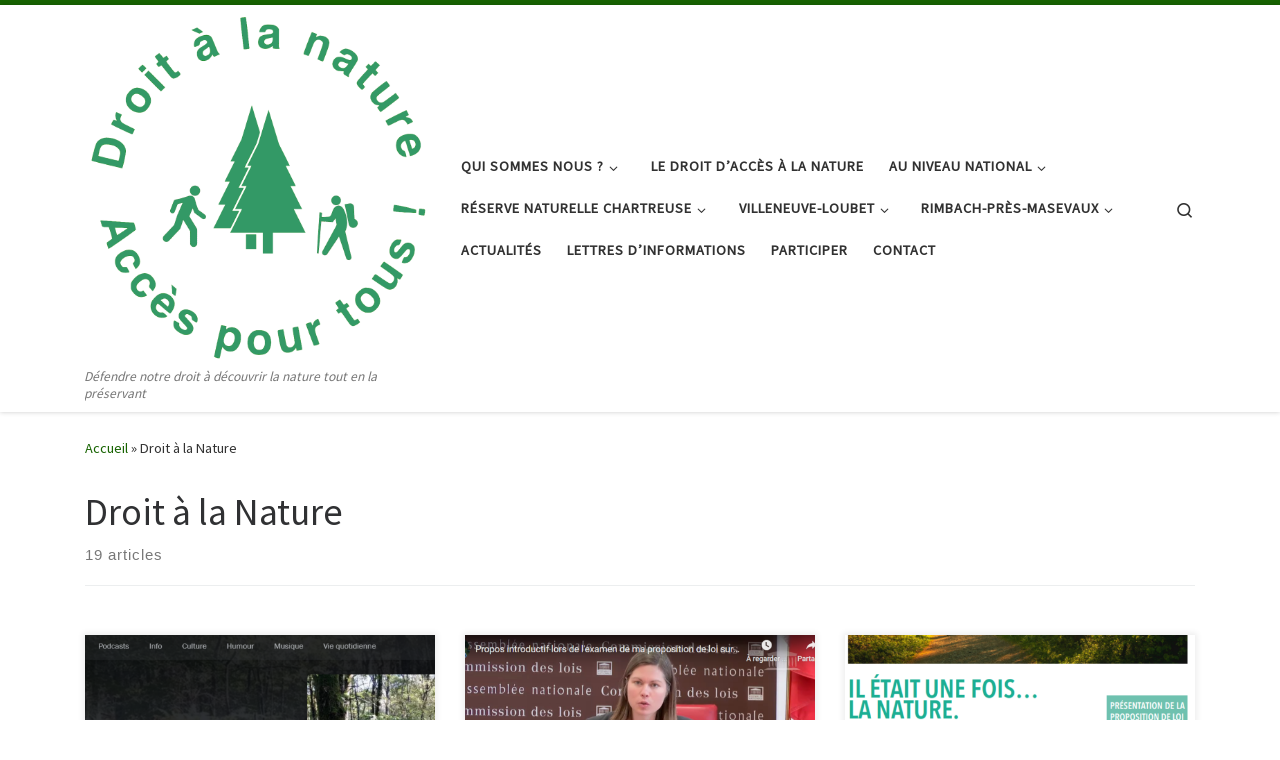

--- FILE ---
content_type: text/html; charset=UTF-8
request_url: https://droit-a-la-nature.org/tag/droit-a-la-nature/
body_size: 15217
content:
<!DOCTYPE html>
<!--[if IE 7]>
<html class="ie ie7" lang="fr-FR">
<![endif]-->
<!--[if IE 8]>
<html class="ie ie8" lang="fr-FR">
<![endif]-->
<!--[if !(IE 7) | !(IE 8)  ]><!-->
<html lang="fr-FR" class="no-js">
<!--<![endif]-->
  <head>
  <meta charset="UTF-8" />
  <meta http-equiv="X-UA-Compatible" content="IE=EDGE" />
  <meta name="viewport" content="width=device-width, initial-scale=1.0" />
  <link rel="profile"  href="https://gmpg.org/xfn/11" />
  <link rel="pingback" href="https://droit-a-la-nature.org/xmlrpc.php" />
<script>(function(html){html.className = html.className.replace(/\bno-js\b/,'js')})(document.documentElement);</script>
<title>Droit à la Nature &#8211; Droit à la Nature pour tout-e-s</title>
<meta name='robots' content='max-image-preview:large' />
<link rel="alternate" type="application/rss+xml" title="Droit à la Nature pour tout-e-s &raquo; Flux" href="https://droit-a-la-nature.org/feed/" />
<link rel="alternate" type="application/rss+xml" title="Droit à la Nature pour tout-e-s &raquo; Flux des commentaires" href="https://droit-a-la-nature.org/comments/feed/" />
<link rel="alternate" type="application/rss+xml" title="Droit à la Nature pour tout-e-s &raquo; Flux de l’étiquette Droit à la Nature" href="https://droit-a-la-nature.org/tag/droit-a-la-nature/feed/" />
<style id='wp-img-auto-sizes-contain-inline-css'>
img:is([sizes=auto i],[sizes^="auto," i]){contain-intrinsic-size:3000px 1500px}
/*# sourceURL=wp-img-auto-sizes-contain-inline-css */
</style>
<style id='wp-emoji-styles-inline-css'>

	img.wp-smiley, img.emoji {
		display: inline !important;
		border: none !important;
		box-shadow: none !important;
		height: 1em !important;
		width: 1em !important;
		margin: 0 0.07em !important;
		vertical-align: -0.1em !important;
		background: none !important;
		padding: 0 !important;
	}
/*# sourceURL=wp-emoji-styles-inline-css */
</style>
<style id='wp-block-library-inline-css'>
:root{--wp-block-synced-color:#7a00df;--wp-block-synced-color--rgb:122,0,223;--wp-bound-block-color:var(--wp-block-synced-color);--wp-editor-canvas-background:#ddd;--wp-admin-theme-color:#007cba;--wp-admin-theme-color--rgb:0,124,186;--wp-admin-theme-color-darker-10:#006ba1;--wp-admin-theme-color-darker-10--rgb:0,107,160.5;--wp-admin-theme-color-darker-20:#005a87;--wp-admin-theme-color-darker-20--rgb:0,90,135;--wp-admin-border-width-focus:2px}@media (min-resolution:192dpi){:root{--wp-admin-border-width-focus:1.5px}}.wp-element-button{cursor:pointer}:root .has-very-light-gray-background-color{background-color:#eee}:root .has-very-dark-gray-background-color{background-color:#313131}:root .has-very-light-gray-color{color:#eee}:root .has-very-dark-gray-color{color:#313131}:root .has-vivid-green-cyan-to-vivid-cyan-blue-gradient-background{background:linear-gradient(135deg,#00d084,#0693e3)}:root .has-purple-crush-gradient-background{background:linear-gradient(135deg,#34e2e4,#4721fb 50%,#ab1dfe)}:root .has-hazy-dawn-gradient-background{background:linear-gradient(135deg,#faaca8,#dad0ec)}:root .has-subdued-olive-gradient-background{background:linear-gradient(135deg,#fafae1,#67a671)}:root .has-atomic-cream-gradient-background{background:linear-gradient(135deg,#fdd79a,#004a59)}:root .has-nightshade-gradient-background{background:linear-gradient(135deg,#330968,#31cdcf)}:root .has-midnight-gradient-background{background:linear-gradient(135deg,#020381,#2874fc)}:root{--wp--preset--font-size--normal:16px;--wp--preset--font-size--huge:42px}.has-regular-font-size{font-size:1em}.has-larger-font-size{font-size:2.625em}.has-normal-font-size{font-size:var(--wp--preset--font-size--normal)}.has-huge-font-size{font-size:var(--wp--preset--font-size--huge)}.has-text-align-center{text-align:center}.has-text-align-left{text-align:left}.has-text-align-right{text-align:right}.has-fit-text{white-space:nowrap!important}#end-resizable-editor-section{display:none}.aligncenter{clear:both}.items-justified-left{justify-content:flex-start}.items-justified-center{justify-content:center}.items-justified-right{justify-content:flex-end}.items-justified-space-between{justify-content:space-between}.screen-reader-text{border:0;clip-path:inset(50%);height:1px;margin:-1px;overflow:hidden;padding:0;position:absolute;width:1px;word-wrap:normal!important}.screen-reader-text:focus{background-color:#ddd;clip-path:none;color:#444;display:block;font-size:1em;height:auto;left:5px;line-height:normal;padding:15px 23px 14px;text-decoration:none;top:5px;width:auto;z-index:100000}html :where(.has-border-color){border-style:solid}html :where([style*=border-top-color]){border-top-style:solid}html :where([style*=border-right-color]){border-right-style:solid}html :where([style*=border-bottom-color]){border-bottom-style:solid}html :where([style*=border-left-color]){border-left-style:solid}html :where([style*=border-width]){border-style:solid}html :where([style*=border-top-width]){border-top-style:solid}html :where([style*=border-right-width]){border-right-style:solid}html :where([style*=border-bottom-width]){border-bottom-style:solid}html :where([style*=border-left-width]){border-left-style:solid}html :where(img[class*=wp-image-]){height:auto;max-width:100%}:where(figure){margin:0 0 1em}html :where(.is-position-sticky){--wp-admin--admin-bar--position-offset:var(--wp-admin--admin-bar--height,0px)}@media screen and (max-width:600px){html :where(.is-position-sticky){--wp-admin--admin-bar--position-offset:0px}}

/*# sourceURL=wp-block-library-inline-css */
</style><style id='wp-block-heading-inline-css'>
h1:where(.wp-block-heading).has-background,h2:where(.wp-block-heading).has-background,h3:where(.wp-block-heading).has-background,h4:where(.wp-block-heading).has-background,h5:where(.wp-block-heading).has-background,h6:where(.wp-block-heading).has-background{padding:1.25em 2.375em}h1.has-text-align-left[style*=writing-mode]:where([style*=vertical-lr]),h1.has-text-align-right[style*=writing-mode]:where([style*=vertical-rl]),h2.has-text-align-left[style*=writing-mode]:where([style*=vertical-lr]),h2.has-text-align-right[style*=writing-mode]:where([style*=vertical-rl]),h3.has-text-align-left[style*=writing-mode]:where([style*=vertical-lr]),h3.has-text-align-right[style*=writing-mode]:where([style*=vertical-rl]),h4.has-text-align-left[style*=writing-mode]:where([style*=vertical-lr]),h4.has-text-align-right[style*=writing-mode]:where([style*=vertical-rl]),h5.has-text-align-left[style*=writing-mode]:where([style*=vertical-lr]),h5.has-text-align-right[style*=writing-mode]:where([style*=vertical-rl]),h6.has-text-align-left[style*=writing-mode]:where([style*=vertical-lr]),h6.has-text-align-right[style*=writing-mode]:where([style*=vertical-rl]){rotate:180deg}
/*# sourceURL=https://droit-a-la-nature.org/wp-includes/blocks/heading/style.min.css */
</style>
<style id='wp-block-paragraph-inline-css'>
.is-small-text{font-size:.875em}.is-regular-text{font-size:1em}.is-large-text{font-size:2.25em}.is-larger-text{font-size:3em}.has-drop-cap:not(:focus):first-letter{float:left;font-size:8.4em;font-style:normal;font-weight:100;line-height:.68;margin:.05em .1em 0 0;text-transform:uppercase}body.rtl .has-drop-cap:not(:focus):first-letter{float:none;margin-left:.1em}p.has-drop-cap.has-background{overflow:hidden}:root :where(p.has-background){padding:1.25em 2.375em}:where(p.has-text-color:not(.has-link-color)) a{color:inherit}p.has-text-align-left[style*="writing-mode:vertical-lr"],p.has-text-align-right[style*="writing-mode:vertical-rl"]{rotate:180deg}
/*# sourceURL=https://droit-a-la-nature.org/wp-includes/blocks/paragraph/style.min.css */
</style>
<style id='global-styles-inline-css'>
:root{--wp--preset--aspect-ratio--square: 1;--wp--preset--aspect-ratio--4-3: 4/3;--wp--preset--aspect-ratio--3-4: 3/4;--wp--preset--aspect-ratio--3-2: 3/2;--wp--preset--aspect-ratio--2-3: 2/3;--wp--preset--aspect-ratio--16-9: 16/9;--wp--preset--aspect-ratio--9-16: 9/16;--wp--preset--color--black: #000000;--wp--preset--color--cyan-bluish-gray: #abb8c3;--wp--preset--color--white: #ffffff;--wp--preset--color--pale-pink: #f78da7;--wp--preset--color--vivid-red: #cf2e2e;--wp--preset--color--luminous-vivid-orange: #ff6900;--wp--preset--color--luminous-vivid-amber: #fcb900;--wp--preset--color--light-green-cyan: #7bdcb5;--wp--preset--color--vivid-green-cyan: #00d084;--wp--preset--color--pale-cyan-blue: #8ed1fc;--wp--preset--color--vivid-cyan-blue: #0693e3;--wp--preset--color--vivid-purple: #9b51e0;--wp--preset--gradient--vivid-cyan-blue-to-vivid-purple: linear-gradient(135deg,rgb(6,147,227) 0%,rgb(155,81,224) 100%);--wp--preset--gradient--light-green-cyan-to-vivid-green-cyan: linear-gradient(135deg,rgb(122,220,180) 0%,rgb(0,208,130) 100%);--wp--preset--gradient--luminous-vivid-amber-to-luminous-vivid-orange: linear-gradient(135deg,rgb(252,185,0) 0%,rgb(255,105,0) 100%);--wp--preset--gradient--luminous-vivid-orange-to-vivid-red: linear-gradient(135deg,rgb(255,105,0) 0%,rgb(207,46,46) 100%);--wp--preset--gradient--very-light-gray-to-cyan-bluish-gray: linear-gradient(135deg,rgb(238,238,238) 0%,rgb(169,184,195) 100%);--wp--preset--gradient--cool-to-warm-spectrum: linear-gradient(135deg,rgb(74,234,220) 0%,rgb(151,120,209) 20%,rgb(207,42,186) 40%,rgb(238,44,130) 60%,rgb(251,105,98) 80%,rgb(254,248,76) 100%);--wp--preset--gradient--blush-light-purple: linear-gradient(135deg,rgb(255,206,236) 0%,rgb(152,150,240) 100%);--wp--preset--gradient--blush-bordeaux: linear-gradient(135deg,rgb(254,205,165) 0%,rgb(254,45,45) 50%,rgb(107,0,62) 100%);--wp--preset--gradient--luminous-dusk: linear-gradient(135deg,rgb(255,203,112) 0%,rgb(199,81,192) 50%,rgb(65,88,208) 100%);--wp--preset--gradient--pale-ocean: linear-gradient(135deg,rgb(255,245,203) 0%,rgb(182,227,212) 50%,rgb(51,167,181) 100%);--wp--preset--gradient--electric-grass: linear-gradient(135deg,rgb(202,248,128) 0%,rgb(113,206,126) 100%);--wp--preset--gradient--midnight: linear-gradient(135deg,rgb(2,3,129) 0%,rgb(40,116,252) 100%);--wp--preset--font-size--small: 13px;--wp--preset--font-size--medium: 20px;--wp--preset--font-size--large: 36px;--wp--preset--font-size--x-large: 42px;--wp--preset--spacing--20: 0.44rem;--wp--preset--spacing--30: 0.67rem;--wp--preset--spacing--40: 1rem;--wp--preset--spacing--50: 1.5rem;--wp--preset--spacing--60: 2.25rem;--wp--preset--spacing--70: 3.38rem;--wp--preset--spacing--80: 5.06rem;--wp--preset--shadow--natural: 6px 6px 9px rgba(0, 0, 0, 0.2);--wp--preset--shadow--deep: 12px 12px 50px rgba(0, 0, 0, 0.4);--wp--preset--shadow--sharp: 6px 6px 0px rgba(0, 0, 0, 0.2);--wp--preset--shadow--outlined: 6px 6px 0px -3px rgb(255, 255, 255), 6px 6px rgb(0, 0, 0);--wp--preset--shadow--crisp: 6px 6px 0px rgb(0, 0, 0);}:where(.is-layout-flex){gap: 0.5em;}:where(.is-layout-grid){gap: 0.5em;}body .is-layout-flex{display: flex;}.is-layout-flex{flex-wrap: wrap;align-items: center;}.is-layout-flex > :is(*, div){margin: 0;}body .is-layout-grid{display: grid;}.is-layout-grid > :is(*, div){margin: 0;}:where(.wp-block-columns.is-layout-flex){gap: 2em;}:where(.wp-block-columns.is-layout-grid){gap: 2em;}:where(.wp-block-post-template.is-layout-flex){gap: 1.25em;}:where(.wp-block-post-template.is-layout-grid){gap: 1.25em;}.has-black-color{color: var(--wp--preset--color--black) !important;}.has-cyan-bluish-gray-color{color: var(--wp--preset--color--cyan-bluish-gray) !important;}.has-white-color{color: var(--wp--preset--color--white) !important;}.has-pale-pink-color{color: var(--wp--preset--color--pale-pink) !important;}.has-vivid-red-color{color: var(--wp--preset--color--vivid-red) !important;}.has-luminous-vivid-orange-color{color: var(--wp--preset--color--luminous-vivid-orange) !important;}.has-luminous-vivid-amber-color{color: var(--wp--preset--color--luminous-vivid-amber) !important;}.has-light-green-cyan-color{color: var(--wp--preset--color--light-green-cyan) !important;}.has-vivid-green-cyan-color{color: var(--wp--preset--color--vivid-green-cyan) !important;}.has-pale-cyan-blue-color{color: var(--wp--preset--color--pale-cyan-blue) !important;}.has-vivid-cyan-blue-color{color: var(--wp--preset--color--vivid-cyan-blue) !important;}.has-vivid-purple-color{color: var(--wp--preset--color--vivid-purple) !important;}.has-black-background-color{background-color: var(--wp--preset--color--black) !important;}.has-cyan-bluish-gray-background-color{background-color: var(--wp--preset--color--cyan-bluish-gray) !important;}.has-white-background-color{background-color: var(--wp--preset--color--white) !important;}.has-pale-pink-background-color{background-color: var(--wp--preset--color--pale-pink) !important;}.has-vivid-red-background-color{background-color: var(--wp--preset--color--vivid-red) !important;}.has-luminous-vivid-orange-background-color{background-color: var(--wp--preset--color--luminous-vivid-orange) !important;}.has-luminous-vivid-amber-background-color{background-color: var(--wp--preset--color--luminous-vivid-amber) !important;}.has-light-green-cyan-background-color{background-color: var(--wp--preset--color--light-green-cyan) !important;}.has-vivid-green-cyan-background-color{background-color: var(--wp--preset--color--vivid-green-cyan) !important;}.has-pale-cyan-blue-background-color{background-color: var(--wp--preset--color--pale-cyan-blue) !important;}.has-vivid-cyan-blue-background-color{background-color: var(--wp--preset--color--vivid-cyan-blue) !important;}.has-vivid-purple-background-color{background-color: var(--wp--preset--color--vivid-purple) !important;}.has-black-border-color{border-color: var(--wp--preset--color--black) !important;}.has-cyan-bluish-gray-border-color{border-color: var(--wp--preset--color--cyan-bluish-gray) !important;}.has-white-border-color{border-color: var(--wp--preset--color--white) !important;}.has-pale-pink-border-color{border-color: var(--wp--preset--color--pale-pink) !important;}.has-vivid-red-border-color{border-color: var(--wp--preset--color--vivid-red) !important;}.has-luminous-vivid-orange-border-color{border-color: var(--wp--preset--color--luminous-vivid-orange) !important;}.has-luminous-vivid-amber-border-color{border-color: var(--wp--preset--color--luminous-vivid-amber) !important;}.has-light-green-cyan-border-color{border-color: var(--wp--preset--color--light-green-cyan) !important;}.has-vivid-green-cyan-border-color{border-color: var(--wp--preset--color--vivid-green-cyan) !important;}.has-pale-cyan-blue-border-color{border-color: var(--wp--preset--color--pale-cyan-blue) !important;}.has-vivid-cyan-blue-border-color{border-color: var(--wp--preset--color--vivid-cyan-blue) !important;}.has-vivid-purple-border-color{border-color: var(--wp--preset--color--vivid-purple) !important;}.has-vivid-cyan-blue-to-vivid-purple-gradient-background{background: var(--wp--preset--gradient--vivid-cyan-blue-to-vivid-purple) !important;}.has-light-green-cyan-to-vivid-green-cyan-gradient-background{background: var(--wp--preset--gradient--light-green-cyan-to-vivid-green-cyan) !important;}.has-luminous-vivid-amber-to-luminous-vivid-orange-gradient-background{background: var(--wp--preset--gradient--luminous-vivid-amber-to-luminous-vivid-orange) !important;}.has-luminous-vivid-orange-to-vivid-red-gradient-background{background: var(--wp--preset--gradient--luminous-vivid-orange-to-vivid-red) !important;}.has-very-light-gray-to-cyan-bluish-gray-gradient-background{background: var(--wp--preset--gradient--very-light-gray-to-cyan-bluish-gray) !important;}.has-cool-to-warm-spectrum-gradient-background{background: var(--wp--preset--gradient--cool-to-warm-spectrum) !important;}.has-blush-light-purple-gradient-background{background: var(--wp--preset--gradient--blush-light-purple) !important;}.has-blush-bordeaux-gradient-background{background: var(--wp--preset--gradient--blush-bordeaux) !important;}.has-luminous-dusk-gradient-background{background: var(--wp--preset--gradient--luminous-dusk) !important;}.has-pale-ocean-gradient-background{background: var(--wp--preset--gradient--pale-ocean) !important;}.has-electric-grass-gradient-background{background: var(--wp--preset--gradient--electric-grass) !important;}.has-midnight-gradient-background{background: var(--wp--preset--gradient--midnight) !important;}.has-small-font-size{font-size: var(--wp--preset--font-size--small) !important;}.has-medium-font-size{font-size: var(--wp--preset--font-size--medium) !important;}.has-large-font-size{font-size: var(--wp--preset--font-size--large) !important;}.has-x-large-font-size{font-size: var(--wp--preset--font-size--x-large) !important;}
/*# sourceURL=global-styles-inline-css */
</style>

<style id='classic-theme-styles-inline-css'>
/*! This file is auto-generated */
.wp-block-button__link{color:#fff;background-color:#32373c;border-radius:9999px;box-shadow:none;text-decoration:none;padding:calc(.667em + 2px) calc(1.333em + 2px);font-size:1.125em}.wp-block-file__button{background:#32373c;color:#fff;text-decoration:none}
/*# sourceURL=/wp-includes/css/classic-themes.min.css */
</style>
<link rel='stylesheet' id='customizr-main-css' href='https://droit-a-la-nature.org/wp-content/themes/customizr/assets/front/css/style.min.css?ver=4.4.21' media='all' />
<style id='customizr-main-inline-css'>
::-moz-selection{background-color:#176301}::selection{background-color:#176301}a,.btn-skin:active,.btn-skin:focus,.btn-skin:hover,.btn-skin.inverted,.grid-container__classic .post-type__icon,.post-type__icon:hover .icn-format,.grid-container__classic .post-type__icon:hover .icn-format,[class*='grid-container__'] .entry-title a.czr-title:hover,input[type=checkbox]:checked::before{color:#176301}.czr-css-loader > div ,.btn-skin,.btn-skin:active,.btn-skin:focus,.btn-skin:hover,.btn-skin-h-dark,.btn-skin-h-dark.inverted:active,.btn-skin-h-dark.inverted:focus,.btn-skin-h-dark.inverted:hover{border-color:#176301}.tc-header.border-top{border-top-color:#176301}[class*='grid-container__'] .entry-title a:hover::after,.grid-container__classic .post-type__icon,.btn-skin,.btn-skin.inverted:active,.btn-skin.inverted:focus,.btn-skin.inverted:hover,.btn-skin-h-dark,.btn-skin-h-dark.inverted:active,.btn-skin-h-dark.inverted:focus,.btn-skin-h-dark.inverted:hover,.sidebar .widget-title::after,input[type=radio]:checked::before{background-color:#176301}.btn-skin-light:active,.btn-skin-light:focus,.btn-skin-light:hover,.btn-skin-light.inverted{color:#29af02}input:not([type='submit']):not([type='button']):not([type='number']):not([type='checkbox']):not([type='radio']):focus,textarea:focus,.btn-skin-light,.btn-skin-light.inverted,.btn-skin-light:active,.btn-skin-light:focus,.btn-skin-light:hover,.btn-skin-light.inverted:active,.btn-skin-light.inverted:focus,.btn-skin-light.inverted:hover{border-color:#29af02}.btn-skin-light,.btn-skin-light.inverted:active,.btn-skin-light.inverted:focus,.btn-skin-light.inverted:hover{background-color:#29af02}.btn-skin-lightest:active,.btn-skin-lightest:focus,.btn-skin-lightest:hover,.btn-skin-lightest.inverted{color:#2ec802}.btn-skin-lightest,.btn-skin-lightest.inverted,.btn-skin-lightest:active,.btn-skin-lightest:focus,.btn-skin-lightest:hover,.btn-skin-lightest.inverted:active,.btn-skin-lightest.inverted:focus,.btn-skin-lightest.inverted:hover{border-color:#2ec802}.btn-skin-lightest,.btn-skin-lightest.inverted:active,.btn-skin-lightest.inverted:focus,.btn-skin-lightest.inverted:hover{background-color:#2ec802}.pagination,a:hover,a:focus,a:active,.btn-skin-dark:active,.btn-skin-dark:focus,.btn-skin-dark:hover,.btn-skin-dark.inverted,.btn-skin-dark-oh:active,.btn-skin-dark-oh:focus,.btn-skin-dark-oh:hover,.post-info a:not(.btn):hover,.grid-container__classic .post-type__icon .icn-format,[class*='grid-container__'] .hover .entry-title a,.widget-area a:not(.btn):hover,a.czr-format-link:hover,.format-link.hover a.czr-format-link,button[type=submit]:hover,button[type=submit]:active,button[type=submit]:focus,input[type=submit]:hover,input[type=submit]:active,input[type=submit]:focus,.tabs .nav-link:hover,.tabs .nav-link.active,.tabs .nav-link.active:hover,.tabs .nav-link.active:focus{color:#092600}.grid-container__classic.tc-grid-border .grid__item,.btn-skin-dark,.btn-skin-dark.inverted,button[type=submit],input[type=submit],.btn-skin-dark:active,.btn-skin-dark:focus,.btn-skin-dark:hover,.btn-skin-dark.inverted:active,.btn-skin-dark.inverted:focus,.btn-skin-dark.inverted:hover,.btn-skin-h-dark:active,.btn-skin-h-dark:focus,.btn-skin-h-dark:hover,.btn-skin-h-dark.inverted,.btn-skin-h-dark.inverted,.btn-skin-h-dark.inverted,.btn-skin-dark-oh:active,.btn-skin-dark-oh:focus,.btn-skin-dark-oh:hover,.btn-skin-dark-oh.inverted:active,.btn-skin-dark-oh.inverted:focus,.btn-skin-dark-oh.inverted:hover,button[type=submit]:hover,button[type=submit]:active,button[type=submit]:focus,input[type=submit]:hover,input[type=submit]:active,input[type=submit]:focus{border-color:#092600}.btn-skin-dark,.btn-skin-dark.inverted:active,.btn-skin-dark.inverted:focus,.btn-skin-dark.inverted:hover,.btn-skin-h-dark:active,.btn-skin-h-dark:focus,.btn-skin-h-dark:hover,.btn-skin-h-dark.inverted,.btn-skin-h-dark.inverted,.btn-skin-h-dark.inverted,.btn-skin-dark-oh.inverted:active,.btn-skin-dark-oh.inverted:focus,.btn-skin-dark-oh.inverted:hover,.grid-container__classic .post-type__icon:hover,button[type=submit],input[type=submit],.czr-link-hover-underline .widgets-list-layout-links a:not(.btn)::before,.czr-link-hover-underline .widget_archive a:not(.btn)::before,.czr-link-hover-underline .widget_nav_menu a:not(.btn)::before,.czr-link-hover-underline .widget_rss ul a:not(.btn)::before,.czr-link-hover-underline .widget_recent_entries a:not(.btn)::before,.czr-link-hover-underline .widget_categories a:not(.btn)::before,.czr-link-hover-underline .widget_meta a:not(.btn)::before,.czr-link-hover-underline .widget_recent_comments a:not(.btn)::before,.czr-link-hover-underline .widget_pages a:not(.btn)::before,.czr-link-hover-underline .widget_calendar a:not(.btn)::before,[class*='grid-container__'] .hover .entry-title a::after,a.czr-format-link::before,.comment-author a::before,.comment-link::before,.tabs .nav-link.active::before{background-color:#092600}.btn-skin-dark-shaded:active,.btn-skin-dark-shaded:focus,.btn-skin-dark-shaded:hover,.btn-skin-dark-shaded.inverted{background-color:rgba(9,38,0,0.2)}.btn-skin-dark-shaded,.btn-skin-dark-shaded.inverted:active,.btn-skin-dark-shaded.inverted:focus,.btn-skin-dark-shaded.inverted:hover{background-color:rgba(9,38,0,0.8)}
.tc-header.border-top { border-top-width: 5px; border-top-style: solid }
.grid-container__classic .czr__r-wGOC::before{padding-top:61.803398%}

@media (min-width: 768px) {.grid-container__classic .czr__r-wGOC::before{padding-top:40%}}

#czr-push-footer { display: none; visibility: hidden; }
        .czr-sticky-footer #czr-push-footer.sticky-footer-enabled { display: block; }
        
/*# sourceURL=customizr-main-inline-css */
</style>
<!--n2css--><script id="nb-jquery" src="https://droit-a-la-nature.org/wp-includes/js/jquery/jquery.min.js?ver=3.7.1" id="jquery-core-js"></script>
<script src="https://droit-a-la-nature.org/wp-includes/js/jquery/jquery-migrate.min.js?ver=3.4.1" id="jquery-migrate-js"></script>
<script id="wp-statistics-tracker-js-extra">
var WP_Statistics_Tracker_Object = {"hitRequestUrl":"https://droit-a-la-nature.org/wp-json/wp-statistics/v2/hit?wp_statistics_hit_rest=yes&track_all=0&current_page_type=post_tag&current_page_id=14&search_query&page_uri=L3RhZy9kcm9pdC1hLWxhLW5hdHVyZS8","keepOnlineRequestUrl":"https://droit-a-la-nature.org/wp-json/wp-statistics/v2/online?wp_statistics_hit_rest=yes&track_all=0&current_page_type=post_tag&current_page_id=14&search_query&page_uri=L3RhZy9kcm9pdC1hLWxhLW5hdHVyZS8","option":{"dntEnabled":"1","cacheCompatibility":""}};
//# sourceURL=wp-statistics-tracker-js-extra
</script>
<script src="https://droit-a-la-nature.org/wp-content/plugins/wp-statistics/assets/js/tracker.js?ver=6.9" id="wp-statistics-tracker-js"></script>
<script src="https://droit-a-la-nature.org/wp-content/themes/customizr/assets/front/js/libs/modernizr.min.js?ver=4.4.21" id="modernizr-js"></script>
<script src="https://droit-a-la-nature.org/wp-includes/js/underscore.min.js?ver=1.13.7" id="underscore-js"></script>
<script id="tc-scripts-js-extra">
var CZRParams = {"assetsPath":"https://droit-a-la-nature.org/wp-content/themes/customizr/assets/front/","mainScriptUrl":"https://droit-a-la-nature.org/wp-content/themes/customizr/assets/front/js/tc-scripts.min.js?4.4.21","deferFontAwesome":"1","fontAwesomeUrl":"https://droit-a-la-nature.org/wp-content/themes/customizr/assets/shared/fonts/fa/css/fontawesome-all.min.css?4.4.21","_disabled":[],"centerSliderImg":"1","isLightBoxEnabled":"1","SmoothScroll":{"Enabled":true,"Options":{"touchpadSupport":false}},"isAnchorScrollEnabled":"","anchorSmoothScrollExclude":{"simple":["[class*=edd]",".carousel-control","[data-toggle=\"modal\"]","[data-toggle=\"dropdown\"]","[data-toggle=\"czr-dropdown\"]","[data-toggle=\"tooltip\"]","[data-toggle=\"popover\"]","[data-toggle=\"collapse\"]","[data-toggle=\"czr-collapse\"]","[data-toggle=\"tab\"]","[data-toggle=\"pill\"]","[data-toggle=\"czr-pill\"]","[class*=upme]","[class*=um-]"],"deep":{"classes":[],"ids":[]}},"timerOnScrollAllBrowsers":"1","centerAllImg":"1","HasComments":"","LoadModernizr":"1","stickyHeader":"","extLinksStyle":"","extLinksTargetExt":"","extLinksSkipSelectors":{"classes":["btn","button"],"ids":[]},"dropcapEnabled":"","dropcapWhere":{"post":"","page":""},"dropcapMinWords":"","dropcapSkipSelectors":{"tags":["IMG","IFRAME","H1","H2","H3","H4","H5","H6","BLOCKQUOTE","UL","OL"],"classes":["btn"],"id":[]},"imgSmartLoadEnabled":"1","imgSmartLoadOpts":{"parentSelectors":["[class*=grid-container], .article-container",".__before_main_wrapper",".widget-front",".post-related-articles",".tc-singular-thumbnail-wrapper",".sek-module-inner"],"opts":{"excludeImg":[".tc-holder-img"]}},"imgSmartLoadsForSliders":"1","pluginCompats":[],"isWPMobile":"","menuStickyUserSettings":{"desktop":"stick_up","mobile":"stick_up"},"adminAjaxUrl":"https://droit-a-la-nature.org/wp-admin/admin-ajax.php","ajaxUrl":"https://droit-a-la-nature.org/?czrajax=1","frontNonce":{"id":"CZRFrontNonce","handle":"dd1115f472"},"isDevMode":"","isModernStyle":"1","i18n":{"Permanently dismiss":"Fermer d\u00e9finitivement"},"frontNotifications":{"welcome":{"enabled":false,"content":"","dismissAction":"dismiss_welcome_note_front"}},"preloadGfonts":"1","googleFonts":"Source+Sans+Pro","version":"4.4.21"};
//# sourceURL=tc-scripts-js-extra
</script>
<script src="https://droit-a-la-nature.org/wp-content/themes/customizr/assets/front/js/tc-scripts.min.js?ver=4.4.21" id="tc-scripts-js" defer></script>
<link rel="https://api.w.org/" href="https://droit-a-la-nature.org/wp-json/" /><link rel="alternate" title="JSON" type="application/json" href="https://droit-a-la-nature.org/wp-json/wp/v2/tags/14" /><link rel="EditURI" type="application/rsd+xml" title="RSD" href="https://droit-a-la-nature.org/xmlrpc.php?rsd" />
<meta name="generator" content="WordPress 6.9" />
<!-- Analytics by WP Statistics v14.1.6.2 - https://wp-statistics.com/ -->
              <link rel="preload" as="font" type="font/woff2" href="https://droit-a-la-nature.org/wp-content/themes/customizr/assets/shared/fonts/customizr/customizr.woff2?128396981" crossorigin="anonymous"/>
            </head>

  <body class="nb-3-3-4 nimble-no-local-data-skp__tax_post_tag_14 nimble-no-group-site-tmpl-skp__all_post_tag archive tag tag-droit-a-la-nature tag-14 wp-custom-logo wp-embed-responsive wp-theme-customizr sek-hide-rc-badge czr-link-hover-underline header-skin-light footer-skin-dark czr-no-sidebar tc-center-images czr-full-layout customizr-4-4-21 czr-post-list-context czr-sticky-footer">
          <a class="screen-reader-text skip-link" href="#content">Passer au contenu</a>
    
    
    <div id="tc-page-wrap" class="">

      <header class="tpnav-header__header tc-header sl-logo_left sticky-brand-shrink-on sticky-transparent border-top czr-submenu-fade czr-submenu-move czr-highlight-contextual-menu-items" >
        <div class="primary-navbar__wrapper d-none d-lg-block has-horizontal-menu desktop-sticky" >
  <div class="container">
    <div class="row align-items-center flex-row primary-navbar__row">
      <div class="branding__container col col-auto" >
  <div class="branding align-items-center flex-column ">
    <div class="branding-row d-flex flex-row align-items-center align-self-start">
      <div class="navbar-brand col-auto " >
  <a class="navbar-brand-sitelogo" href="https://droit-a-la-nature.org/"  aria-label="Droit à la Nature pour tout-e-s | Défendre notre droit à découvrir la nature tout en la préservant" >
    <img src="https://droit-a-la-nature.org/wp-content/uploads/2024/01/collectif-droit-nature-logo-vert-fonce-2.png" alt="Retour Accueil" class="" width="1000" height="1000"  data-no-retina>  </a>
</div>
      </div>
    <span class="header-tagline " >
  Défendre notre droit à découvrir la nature tout en la préservant</span>

  </div>
</div>
      <div class="primary-nav__container justify-content-lg-around col col-lg-auto flex-lg-column" >
  <div class="primary-nav__wrapper flex-lg-row align-items-center justify-content-end">
              <nav class="primary-nav__nav col" id="primary-nav">
          <div class="nav__menu-wrapper primary-nav__menu-wrapper justify-content-end czr-open-on-hover" >
<ul id="main-menu" class="primary-nav__menu regular-nav nav__menu nav"><li id="menu-item-1253" class="menu-item menu-item-type-post_type menu-item-object-page menu-item-has-children czr-dropdown menu-item-1253"><a data-toggle="czr-dropdown" aria-haspopup="true" aria-expanded="false" href="https://droit-a-la-nature.org/qui-sommes-nous/" class="nav__link"><span class="nav__title">Qui sommes nous ?</span><span class="caret__dropdown-toggler"><i class="icn-down-small"></i></span></a>
<ul class="dropdown-menu czr-dropdown-menu">
	<li id="menu-item-1481" class="menu-item menu-item-type-post_type menu-item-object-page dropdown-item menu-item-1481"><a href="https://droit-a-la-nature.org/droitalanature-org/" class="nav__link"><span class="nav__title">Le site DroitalaNature.org</span></a></li>
	<li id="menu-item-1576" class="menu-item menu-item-type-post_type menu-item-object-page dropdown-item menu-item-1576"><a href="https://droit-a-la-nature.org/lunion-des-collectifs-droit-a-la-nature/" class="nav__link"><span class="nav__title">L’Union des Collectifs “Droit à la Nature”</span></a></li>
	<li id="menu-item-1252" class="menu-item menu-item-type-post_type menu-item-object-page dropdown-item menu-item-1252"><a href="https://droit-a-la-nature.org/le-collectif-chartreuse/" class="nav__link"><span class="nav__title">Collectif Droit à la Nature &#8211; Chartreuse</span></a></li>
	<li id="menu-item-1282" class="menu-item menu-item-type-custom menu-item-object-custom dropdown-item menu-item-1282"><a href="https://droitnatureca.org/qui-sommes-nous/" class="nav__link"><span class="nav__title">Collectif Droit à la Nature &#8211; Côte d&#8217;Azur</span></a></li>
	<li id="menu-item-1515" class="menu-item menu-item-type-custom menu-item-object-custom dropdown-item menu-item-1515"><a href="https://www.collectif-notrevillage.com" class="nav__link"><span class="nav__title">Collectif &#8220;Notre Village Rimbach&#8221; &#8211; Haut-Rhin</span></a></li>
	<li id="menu-item-1407" class="menu-item menu-item-type-post_type menu-item-object-page dropdown-item menu-item-1407"><a href="https://droit-a-la-nature.org/nos-soutiens/" class="nav__link"><span class="nav__title">Nos soutiens</span></a></li>
</ul>
</li>
<li id="menu-item-1095" class="menu-item menu-item-type-custom menu-item-object-custom menu-item-home menu-item-1095"><a href="http://droit-a-la-nature.org/#droitnature" class="nav__link"><span class="nav__title">Le droit d&#8217;accès à la nature</span></a></li>
<li id="menu-item-1087" class="menu-item menu-item-type-post_type menu-item-object-page menu-item-has-children czr-dropdown menu-item-1087"><a data-toggle="czr-dropdown" aria-haspopup="true" aria-expanded="false" href="https://droit-a-la-nature.org/la-mobilisation-pour-un-droit-dacces-a-la-nature-au-niveau-national/" class="nav__link"><span class="nav__title">Au niveau national</span><span class="caret__dropdown-toggler"><i class="icn-down-small"></i></span></a>
<ul class="dropdown-menu czr-dropdown-menu">
	<li id="menu-item-1098" class="menu-item menu-item-type-post_type menu-item-object-page dropdown-item menu-item-1098"><a href="https://droit-a-la-nature.org/la-mobilisation-pour-un-droit-dacces-a-la-nature-au-niveau-national/" class="nav__link"><span class="nav__title">Revendications au niveau national</span></a></li>
	<li id="menu-item-1093" class="menu-item menu-item-type-post_type menu-item-object-page dropdown-item menu-item-1093"><a href="https://droit-a-la-nature.org/observatoire-des-atteintes-a-lacces-a-la-nature-pour-tout-e-s/" class="nav__link"><span class="nav__title">Observatoire des atteintes à l’accès à la nature pour tout-e-s</span></a></li>
</ul>
</li>
<li id="menu-item-1090" class="menu-item menu-item-type-post_type menu-item-object-page menu-item-has-children czr-dropdown menu-item-1090"><a data-toggle="czr-dropdown" aria-haspopup="true" aria-expanded="false" href="https://droit-a-la-nature.org/resume-actualites-sur-la-mobilisation/" class="nav__link"><span class="nav__title">Réserve naturelle Chartreuse</span><span class="caret__dropdown-toggler"><i class="icn-down-small"></i></span></a>
<ul class="dropdown-menu czr-dropdown-menu">
	<li id="menu-item-1210" class="menu-item menu-item-type-post_type menu-item-object-page dropdown-item menu-item-1210"><a href="https://droit-a-la-nature.org/la-mobilisation-pour-lacces-a-la-reserve-naturelle-des-hauts-de-chartreuse/" class="nav__link"><span class="nav__title">La mobilisation en Chartreuse</span></a></li>
	<li id="menu-item-1101" class="menu-item menu-item-type-custom menu-item-object-custom dropdown-item menu-item-1101"><a href="https://www.change.org/p/pour-la-libert%C3%A9-d-acc%C3%A8s-%C3%A0-tout-e-s-%C3%A0-la-r%C3%A9serve-naturelle-des-hauts-de-chartreuse" class="nav__link"><span class="nav__title">La pétition à signer</span></a></li>
	<li id="menu-item-1564" class="menu-item menu-item-type-custom menu-item-object-custom dropdown-item menu-item-1564"><a href="https://framaforms.org/formulaire-de-declaration-dincident-lors-de-votre-passage-dans-la-reserve-naturelle-des-hauts-de" class="nav__link"><span class="nav__title">Déclarer un incident dans la réserve</span></a></li>
	<li id="menu-item-1110" class="menu-item menu-item-type-custom menu-item-object-custom dropdown-item menu-item-1110"><a href="http://manifeste.droit-a-la-nature.org" class="nav__link"><span class="nav__title">Le Manifeste du Collectif Chartreuse</span></a></li>
	<li id="menu-item-1209" class="menu-item menu-item-type-post_type menu-item-object-page dropdown-item menu-item-1209"><a href="https://droit-a-la-nature.org/les-elus-qui-soutiennent-le-libre-acces-a-la-reserve-naturelle-des-hauts-de-chartreuse/" class="nav__link"><span class="nav__title">Les soutiens des élus</span></a></li>
	<li id="menu-item-1089" class="menu-item menu-item-type-post_type menu-item-object-page dropdown-item menu-item-1089"><a href="https://droit-a-la-nature.org/questions-reponses-sur-lacces-a-la-reserve-des-hauts-de-chartreuse/" class="nav__link"><span class="nav__title">Questions / Réponses sur l’accès à la Réserve des Hauts de Chartreuse</span></a></li>
	<li id="menu-item-1096" class="menu-item menu-item-type-post_type menu-item-object-page dropdown-item menu-item-1096"><a href="https://droit-a-la-nature.org/resume-actualites-sur-la-mobilisation/" class="nav__link"><span class="nav__title">Actus concernant la Réserve de Chartreuse au jour le jour</span></a></li>
	<li id="menu-item-1088" class="menu-item menu-item-type-post_type menu-item-object-page dropdown-item menu-item-1088"><a href="https://droit-a-la-nature.org/15-octobre/" class="nav__link"><span class="nav__title">Journée de mobilisation – Dimanche 15 octobre 2023</span></a></li>
	<li id="menu-item-1208" class="menu-item menu-item-type-post_type menu-item-object-page dropdown-item menu-item-1208"><a href="https://droit-a-la-nature.org/decouvrir-la-reserve-naturelle-des-hauts-de-chartreuse/" class="nav__link"><span class="nav__title">Découvrir la Réserve naturelle des Hauts de Chartreuse</span></a></li>
</ul>
</li>
<li id="menu-item-1129" class="menu-item menu-item-type-post_type menu-item-object-page menu-item-has-children czr-dropdown menu-item-1129"><a data-toggle="czr-dropdown" aria-haspopup="true" aria-expanded="false" href="https://droit-a-la-nature.org/la-mobilisation-pour-l-acces-aux-sentiers-de-villeneuve-loubet/" class="nav__link"><span class="nav__title">Villeneuve-Loubet</span><span class="caret__dropdown-toggler"><i class="icn-down-small"></i></span></a>
<ul class="dropdown-menu czr-dropdown-menu">
	<li id="menu-item-1420" class="menu-item menu-item-type-post_type menu-item-object-page dropdown-item menu-item-1420"><a href="https://droit-a-la-nature.org/la-mobilisation-pour-l-acces-aux-sentiers-de-villeneuve-loubet/" class="nav__link"><span class="nav__title">Problème d&#8217;accès aux sentiers</span></a></li>
	<li id="menu-item-1419" class="menu-item menu-item-type-custom menu-item-object-custom dropdown-item menu-item-1419"><a href="https://www.change.org/p/contre-l-interdiction-de-se-balader-sur-les-chemins-du-marquis-de-villeneuve-loubet" class="nav__link"><span class="nav__title">La pétition à signer</span></a></li>
</ul>
</li>
<li id="menu-item-1511" class="menu-item menu-item-type-post_type menu-item-object-page menu-item-has-children czr-dropdown menu-item-1511"><a data-toggle="czr-dropdown" aria-haspopup="true" aria-expanded="false" href="https://droit-a-la-nature.org/la-mobilisation-pour-lacces-aux-sentiers-forestiers-des-lacs-du-neuweiher/" class="nav__link"><span class="nav__title">Rimbach-près-Masevaux</span><span class="caret__dropdown-toggler"><i class="icn-down-small"></i></span></a>
<ul class="dropdown-menu czr-dropdown-menu">
	<li id="menu-item-1513" class="menu-item menu-item-type-post_type menu-item-object-page dropdown-item menu-item-1513"><a href="https://droit-a-la-nature.org/la-mobilisation-pour-lacces-aux-sentiers-forestiers-des-lacs-du-neuweiher/" class="nav__link"><span class="nav__title">Accès aux sentiers forestiers des Lacs du Neuweiher</span></a></li>
	<li id="menu-item-1512" class="menu-item menu-item-type-custom menu-item-object-custom dropdown-item menu-item-1512"><a href="https://www.change.org/p/pour-un-usage-partagé-de-la-montagne-et-des-espaces-naturels" class="nav__link"><span class="nav__title">La Pétition à signer</span></a></li>
</ul>
</li>
<li id="menu-item-1094" class="menu-item menu-item-type-custom menu-item-object-custom menu-item-home menu-item-1094"><a href="http://droit-a-la-nature.org/#actus" class="nav__link"><span class="nav__title">Actualités</span></a></li>
<li id="menu-item-1262" class="menu-item menu-item-type-post_type menu-item-object-page menu-item-1262"><a href="https://droit-a-la-nature.org/lettres-d-informations/" class="nav__link"><span class="nav__title">Lettres d’informations</span></a></li>
<li id="menu-item-1091" class="menu-item menu-item-type-post_type menu-item-object-page menu-item-1091"><a href="https://droit-a-la-nature.org/participer/" class="nav__link"><span class="nav__title">Participer</span></a></li>
<li id="menu-item-1092" class="menu-item menu-item-type-post_type menu-item-object-page menu-item-1092"><a href="https://droit-a-la-nature.org/contact/" class="nav__link"><span class="nav__title">Contact</span></a></li>
</ul></div>        </nav>
    <div class="primary-nav__utils nav__utils col-auto" >
    <ul class="nav utils flex-row flex-nowrap regular-nav">
      <li class="nav__search " >
  <a href="#" class="search-toggle_btn icn-search czr-overlay-toggle_btn"  aria-expanded="false"><span class="sr-only">Search</span></a>
        <div class="czr-search-expand">
      <div class="czr-search-expand-inner"><div class="search-form__container " >
  <form action="https://droit-a-la-nature.org/" method="get" class="czr-form search-form">
    <div class="form-group czr-focus">
            <label for="s-696cb5b64e1f5" id="lsearch-696cb5b64e1f5">
        <span class="screen-reader-text">Rechercher</span>
        <input id="s-696cb5b64e1f5" class="form-control czr-search-field" name="s" type="search" value="" aria-describedby="lsearch-696cb5b64e1f5" placeholder="Rechercher &hellip;">
      </label>
      <button type="submit" class="button"><i class="icn-search"></i><span class="screen-reader-text">Rechercher &hellip;</span></button>
    </div>
  </form>
</div></div>
    </div>
    </li>
    </ul>
</div>  </div>
</div>
    </div>
  </div>
</div>    <div class="mobile-navbar__wrapper d-lg-none mobile-sticky" >
    <div class="branding__container justify-content-between align-items-center container" >
  <div class="branding flex-column">
    <div class="branding-row d-flex align-self-start flex-row align-items-center">
      <div class="navbar-brand col-auto " >
  <a class="navbar-brand-sitelogo" href="https://droit-a-la-nature.org/"  aria-label="Droit à la Nature pour tout-e-s | Défendre notre droit à découvrir la nature tout en la préservant" >
    <img src="https://droit-a-la-nature.org/wp-content/uploads/2024/01/collectif-droit-nature-logo-vert-fonce-2.png" alt="Retour Accueil" class="" width="1000" height="1000"  data-no-retina>  </a>
</div>
    </div>
      </div>
  <div class="mobile-utils__wrapper nav__utils regular-nav">
    <ul class="nav utils row flex-row flex-nowrap">
      <li class="nav__search " >
  <a href="#" class="search-toggle_btn icn-search czr-dropdown" data-aria-haspopup="true" aria-expanded="false"><span class="sr-only">Search</span></a>
        <div class="czr-search-expand">
      <div class="czr-search-expand-inner"><div class="search-form__container " >
  <form action="https://droit-a-la-nature.org/" method="get" class="czr-form search-form">
    <div class="form-group czr-focus">
            <label for="s-696cb5b64eab3" id="lsearch-696cb5b64eab3">
        <span class="screen-reader-text">Rechercher</span>
        <input id="s-696cb5b64eab3" class="form-control czr-search-field" name="s" type="search" value="" aria-describedby="lsearch-696cb5b64eab3" placeholder="Rechercher &hellip;">
      </label>
      <button type="submit" class="button"><i class="icn-search"></i><span class="screen-reader-text">Rechercher &hellip;</span></button>
    </div>
  </form>
</div></div>
    </div>
        <ul class="dropdown-menu czr-dropdown-menu">
      <li class="header-search__container container">
  <div class="search-form__container " >
  <form action="https://droit-a-la-nature.org/" method="get" class="czr-form search-form">
    <div class="form-group czr-focus">
            <label for="s-696cb5b64edb8" id="lsearch-696cb5b64edb8">
        <span class="screen-reader-text">Rechercher</span>
        <input id="s-696cb5b64edb8" class="form-control czr-search-field" name="s" type="search" value="" aria-describedby="lsearch-696cb5b64edb8" placeholder="Rechercher &hellip;">
      </label>
      <button type="submit" class="button"><i class="icn-search"></i><span class="screen-reader-text">Rechercher &hellip;</span></button>
    </div>
  </form>
</div></li>    </ul>
  </li>
<li class="hamburger-toggler__container " >
  <button class="ham-toggler-menu czr-collapsed" data-toggle="czr-collapse" data-target="#mobile-nav"><span class="ham__toggler-span-wrapper"><span class="line line-1"></span><span class="line line-2"></span><span class="line line-3"></span></span><span class="screen-reader-text">Menu</span></button>
</li>
    </ul>
  </div>
</div>
<div class="mobile-nav__container " >
   <nav class="mobile-nav__nav flex-column czr-collapse" id="mobile-nav">
      <div class="mobile-nav__inner container">
      <div class="nav__menu-wrapper mobile-nav__menu-wrapper czr-open-on-click" >
<ul id="mobile-nav-menu" class="mobile-nav__menu vertical-nav nav__menu flex-column nav"><li class="menu-item menu-item-type-post_type menu-item-object-page menu-item-has-children czr-dropdown menu-item-1253"><span class="display-flex nav__link-wrapper align-items-start"><a href="https://droit-a-la-nature.org/qui-sommes-nous/" class="nav__link"><span class="nav__title">Qui sommes nous ?</span></a><button data-toggle="czr-dropdown" aria-haspopup="true" aria-expanded="false" class="caret__dropdown-toggler czr-btn-link"><i class="icn-down-small"></i></button></span>
<ul class="dropdown-menu czr-dropdown-menu">
	<li class="menu-item menu-item-type-post_type menu-item-object-page dropdown-item menu-item-1481"><a href="https://droit-a-la-nature.org/droitalanature-org/" class="nav__link"><span class="nav__title">Le site DroitalaNature.org</span></a></li>
	<li class="menu-item menu-item-type-post_type menu-item-object-page dropdown-item menu-item-1576"><a href="https://droit-a-la-nature.org/lunion-des-collectifs-droit-a-la-nature/" class="nav__link"><span class="nav__title">L’Union des Collectifs “Droit à la Nature”</span></a></li>
	<li class="menu-item menu-item-type-post_type menu-item-object-page dropdown-item menu-item-1252"><a href="https://droit-a-la-nature.org/le-collectif-chartreuse/" class="nav__link"><span class="nav__title">Collectif Droit à la Nature &#8211; Chartreuse</span></a></li>
	<li class="menu-item menu-item-type-custom menu-item-object-custom dropdown-item menu-item-1282"><a href="https://droitnatureca.org/qui-sommes-nous/" class="nav__link"><span class="nav__title">Collectif Droit à la Nature &#8211; Côte d&#8217;Azur</span></a></li>
	<li class="menu-item menu-item-type-custom menu-item-object-custom dropdown-item menu-item-1515"><a href="https://www.collectif-notrevillage.com" class="nav__link"><span class="nav__title">Collectif &#8220;Notre Village Rimbach&#8221; &#8211; Haut-Rhin</span></a></li>
	<li class="menu-item menu-item-type-post_type menu-item-object-page dropdown-item menu-item-1407"><a href="https://droit-a-la-nature.org/nos-soutiens/" class="nav__link"><span class="nav__title">Nos soutiens</span></a></li>
</ul>
</li>
<li class="menu-item menu-item-type-custom menu-item-object-custom menu-item-home menu-item-1095"><a href="http://droit-a-la-nature.org/#droitnature" class="nav__link"><span class="nav__title">Le droit d&#8217;accès à la nature</span></a></li>
<li class="menu-item menu-item-type-post_type menu-item-object-page menu-item-has-children czr-dropdown menu-item-1087"><span class="display-flex nav__link-wrapper align-items-start"><a href="https://droit-a-la-nature.org/la-mobilisation-pour-un-droit-dacces-a-la-nature-au-niveau-national/" class="nav__link"><span class="nav__title">Au niveau national</span></a><button data-toggle="czr-dropdown" aria-haspopup="true" aria-expanded="false" class="caret__dropdown-toggler czr-btn-link"><i class="icn-down-small"></i></button></span>
<ul class="dropdown-menu czr-dropdown-menu">
	<li class="menu-item menu-item-type-post_type menu-item-object-page dropdown-item menu-item-1098"><a href="https://droit-a-la-nature.org/la-mobilisation-pour-un-droit-dacces-a-la-nature-au-niveau-national/" class="nav__link"><span class="nav__title">Revendications au niveau national</span></a></li>
	<li class="menu-item menu-item-type-post_type menu-item-object-page dropdown-item menu-item-1093"><a href="https://droit-a-la-nature.org/observatoire-des-atteintes-a-lacces-a-la-nature-pour-tout-e-s/" class="nav__link"><span class="nav__title">Observatoire des atteintes à l’accès à la nature pour tout-e-s</span></a></li>
</ul>
</li>
<li class="menu-item menu-item-type-post_type menu-item-object-page menu-item-has-children czr-dropdown menu-item-1090"><span class="display-flex nav__link-wrapper align-items-start"><a href="https://droit-a-la-nature.org/resume-actualites-sur-la-mobilisation/" class="nav__link"><span class="nav__title">Réserve naturelle Chartreuse</span></a><button data-toggle="czr-dropdown" aria-haspopup="true" aria-expanded="false" class="caret__dropdown-toggler czr-btn-link"><i class="icn-down-small"></i></button></span>
<ul class="dropdown-menu czr-dropdown-menu">
	<li class="menu-item menu-item-type-post_type menu-item-object-page dropdown-item menu-item-1210"><a href="https://droit-a-la-nature.org/la-mobilisation-pour-lacces-a-la-reserve-naturelle-des-hauts-de-chartreuse/" class="nav__link"><span class="nav__title">La mobilisation en Chartreuse</span></a></li>
	<li class="menu-item menu-item-type-custom menu-item-object-custom dropdown-item menu-item-1101"><a href="https://www.change.org/p/pour-la-libert%C3%A9-d-acc%C3%A8s-%C3%A0-tout-e-s-%C3%A0-la-r%C3%A9serve-naturelle-des-hauts-de-chartreuse" class="nav__link"><span class="nav__title">La pétition à signer</span></a></li>
	<li class="menu-item menu-item-type-custom menu-item-object-custom dropdown-item menu-item-1564"><a href="https://framaforms.org/formulaire-de-declaration-dincident-lors-de-votre-passage-dans-la-reserve-naturelle-des-hauts-de" class="nav__link"><span class="nav__title">Déclarer un incident dans la réserve</span></a></li>
	<li class="menu-item menu-item-type-custom menu-item-object-custom dropdown-item menu-item-1110"><a href="http://manifeste.droit-a-la-nature.org" class="nav__link"><span class="nav__title">Le Manifeste du Collectif Chartreuse</span></a></li>
	<li class="menu-item menu-item-type-post_type menu-item-object-page dropdown-item menu-item-1209"><a href="https://droit-a-la-nature.org/les-elus-qui-soutiennent-le-libre-acces-a-la-reserve-naturelle-des-hauts-de-chartreuse/" class="nav__link"><span class="nav__title">Les soutiens des élus</span></a></li>
	<li class="menu-item menu-item-type-post_type menu-item-object-page dropdown-item menu-item-1089"><a href="https://droit-a-la-nature.org/questions-reponses-sur-lacces-a-la-reserve-des-hauts-de-chartreuse/" class="nav__link"><span class="nav__title">Questions / Réponses sur l’accès à la Réserve des Hauts de Chartreuse</span></a></li>
	<li class="menu-item menu-item-type-post_type menu-item-object-page dropdown-item menu-item-1096"><a href="https://droit-a-la-nature.org/resume-actualites-sur-la-mobilisation/" class="nav__link"><span class="nav__title">Actus concernant la Réserve de Chartreuse au jour le jour</span></a></li>
	<li class="menu-item menu-item-type-post_type menu-item-object-page dropdown-item menu-item-1088"><a href="https://droit-a-la-nature.org/15-octobre/" class="nav__link"><span class="nav__title">Journée de mobilisation – Dimanche 15 octobre 2023</span></a></li>
	<li class="menu-item menu-item-type-post_type menu-item-object-page dropdown-item menu-item-1208"><a href="https://droit-a-la-nature.org/decouvrir-la-reserve-naturelle-des-hauts-de-chartreuse/" class="nav__link"><span class="nav__title">Découvrir la Réserve naturelle des Hauts de Chartreuse</span></a></li>
</ul>
</li>
<li class="menu-item menu-item-type-post_type menu-item-object-page menu-item-has-children czr-dropdown menu-item-1129"><span class="display-flex nav__link-wrapper align-items-start"><a href="https://droit-a-la-nature.org/la-mobilisation-pour-l-acces-aux-sentiers-de-villeneuve-loubet/" class="nav__link"><span class="nav__title">Villeneuve-Loubet</span></a><button data-toggle="czr-dropdown" aria-haspopup="true" aria-expanded="false" class="caret__dropdown-toggler czr-btn-link"><i class="icn-down-small"></i></button></span>
<ul class="dropdown-menu czr-dropdown-menu">
	<li class="menu-item menu-item-type-post_type menu-item-object-page dropdown-item menu-item-1420"><a href="https://droit-a-la-nature.org/la-mobilisation-pour-l-acces-aux-sentiers-de-villeneuve-loubet/" class="nav__link"><span class="nav__title">Problème d&#8217;accès aux sentiers</span></a></li>
	<li class="menu-item menu-item-type-custom menu-item-object-custom dropdown-item menu-item-1419"><a href="https://www.change.org/p/contre-l-interdiction-de-se-balader-sur-les-chemins-du-marquis-de-villeneuve-loubet" class="nav__link"><span class="nav__title">La pétition à signer</span></a></li>
</ul>
</li>
<li class="menu-item menu-item-type-post_type menu-item-object-page menu-item-has-children czr-dropdown menu-item-1511"><span class="display-flex nav__link-wrapper align-items-start"><a href="https://droit-a-la-nature.org/la-mobilisation-pour-lacces-aux-sentiers-forestiers-des-lacs-du-neuweiher/" class="nav__link"><span class="nav__title">Rimbach-près-Masevaux</span></a><button data-toggle="czr-dropdown" aria-haspopup="true" aria-expanded="false" class="caret__dropdown-toggler czr-btn-link"><i class="icn-down-small"></i></button></span>
<ul class="dropdown-menu czr-dropdown-menu">
	<li class="menu-item menu-item-type-post_type menu-item-object-page dropdown-item menu-item-1513"><a href="https://droit-a-la-nature.org/la-mobilisation-pour-lacces-aux-sentiers-forestiers-des-lacs-du-neuweiher/" class="nav__link"><span class="nav__title">Accès aux sentiers forestiers des Lacs du Neuweiher</span></a></li>
	<li class="menu-item menu-item-type-custom menu-item-object-custom dropdown-item menu-item-1512"><a href="https://www.change.org/p/pour-un-usage-partagé-de-la-montagne-et-des-espaces-naturels" class="nav__link"><span class="nav__title">La Pétition à signer</span></a></li>
</ul>
</li>
<li class="menu-item menu-item-type-custom menu-item-object-custom menu-item-home menu-item-1094"><a href="http://droit-a-la-nature.org/#actus" class="nav__link"><span class="nav__title">Actualités</span></a></li>
<li class="menu-item menu-item-type-post_type menu-item-object-page menu-item-1262"><a href="https://droit-a-la-nature.org/lettres-d-informations/" class="nav__link"><span class="nav__title">Lettres d’informations</span></a></li>
<li class="menu-item menu-item-type-post_type menu-item-object-page menu-item-1091"><a href="https://droit-a-la-nature.org/participer/" class="nav__link"><span class="nav__title">Participer</span></a></li>
<li class="menu-item menu-item-type-post_type menu-item-object-page menu-item-1092"><a href="https://droit-a-la-nature.org/contact/" class="nav__link"><span class="nav__title">Contact</span></a></li>
</ul></div>      </div>
  </nav>
</div></div></header>


  
    <div id="main-wrapper" class="section">

                      

          <div class="czr-hot-crumble container page-breadcrumbs" role="navigation" >
  <div class="row">
        <nav class="breadcrumbs col-12"><span class="trail-begin"><a href="https://droit-a-la-nature.org" title="Droit à la Nature pour tout-e-s" rel="home" class="trail-begin">Accueil</a></span> <span class="sep">&raquo;</span> <span class="trail-end">Droit à la Nature</span></nav>  </div>
</div>
          <div class="container" role="main">

            
            <div class="flex-row row column-content-wrapper">

                
                <div id="content" class="col-12 article-container">

                  <header class="archive-header " >
  <div class="archive-header-inner">
        <h1 class="archive-title">
      Droit à la Nature    </h1>
          <div class="header-bottom">
        <span>
          19 articles        </span>
      </div>
                    <hr class="featurette-divider">
        </div>
</header><div id="czr_grid-696cb5b63d497" class="grid-container grid-container__classic tc-grid-shadow tc-grid-border tc-grid-hover-move" >
  <div class="grid__wrapper grid">
  <section class="row grid__section cols-3 grid-section-not-featured">
  <article id="post-1608" class="grid-item col-12 col-md-6 col-xl-4 col-lg-4 post-1608 post type-post status-publish format-standard has-post-thumbnail category-actus tag-droit-a-la-nature czr-hentry" >
  <section class="grid__item">
    <div class="tc-grid-figure entry-media__holder has-thumb czr__r-wGR js-centering">
      <div class="entry-media__wrapper czr__r-i">
        <a class="bg-link" href="https://droit-a-la-nature.org/2024/04/15/radio-les-engrillagements-des-forets-et-le-droit-dacces-a-la-nature-sur-france-inter/"></a>
        <img  width="570" height="350"  src="[data-uri]" data-src="https://droit-a-la-nature.org/wp-content/uploads/2024/05/france-inter-acces-nature-engrillagement-570x350.png"  class="attachment-tc-grid tc-thumb-type-thumb czr-img no-lazy wp-post-image" alt="" decoding="async" fetchpriority="high" />      </div>
      <div class="tc-grid-caption">
          <div class="entry-summary ">
                        <div class="tc-g-cont czr-talign"><p>Les invités&nbsp;: https://www.radiofrance.fr/franceinter/podcasts/le-13-14/le-13-14-du-jeudi-18-avril-2024-2627809</p></div>
                      </div>
                </div>

          </div>
      <div class="tc-content">
      <header class="entry-header " >
  <div class="entry-header-inner ">
            <div class="tax__container post-info entry-meta">
          <a class="tax__link" href="https://droit-a-la-nature.org/category/actus/" title="Voir tous les billets dans Actus"> <span>Actus</span> </a>        </div>
              <h2 class="entry-title">
      <a class="czr-title" href="https://droit-a-la-nature.org/2024/04/15/radio-les-engrillagements-des-forets-et-le-droit-dacces-a-la-nature-sur-france-inter/" rel="bookmark">[Radio] Les engrillagements des forêts et le droit d&#8217;accès à &hellip;</a>
    </h2>
            </div>
</header>      <footer class="entry-footer" >      <div class="post-tags entry-meta">
        <ul class="tags">
          <li><a class="tag__link btn btn-skin-dark-oh inverted" href="https://droit-a-la-nature.org/tag/droit-a-la-nature/" title="Voir tous les billets dans Droit à la Nature"> <span>Droit à la Nature</span> </a></li>        </ul>
      </div>
            <div class="post-info clearfix entry-meta">

          <div class="row flex-row">
            <div class="col col-auto"><span class="author-meta">par <span class="author vcard"><span class="author_name"><a class="url fn n" href="https://droit-a-la-nature.org/author/droitalanature/" title="Voir tous les billets de Droit A La Nature" rel="author">Droit A La Nature</a></span></span></span></div>              <div class="col col-auto">
                <div class="row">
                  <div class="col col-auto">Publié <a href="https://droit-a-la-nature.org/2024/04/15/radio-les-engrillagements-des-forets-et-le-droit-dacces-a-la-nature-sur-france-inter/" title="Permalien vers &nbsp;[Radio] Les engrillagements des forêts et le droit d&#8217;accès à la nature sur France Inter" rel="bookmark"><time class="entry-date published updated" datetime="15 avril 2024">15 avril 2024</time></a></div>                </div>
              </div>
                      </div>
        </div>
            </footer>    </div>
    </section>
</article><article id="post-1557" class="grid-item col-12 col-md-6 col-xl-4 col-lg-4 post-1557 post type-post status-publish format-standard has-post-thumbnail category-actus tag-droit-a-la-nature czr-hentry" >
  <section class="grid__item">
    <div class="tc-grid-figure entry-media__holder has-thumb czr__r-wGR js-centering">
      <div class="entry-media__wrapper czr__r-i">
        <a class="bg-link" href="https://droit-a-la-nature.org/2024/03/30/examen-de-la-proposition-de-loi-pour-depenaliser-lacces-a-la-nature/"></a>
        <img  width="570" height="350"  src="[data-uri]" data-src="https://droit-a-la-nature.org/wp-content/uploads/2024/04/examen-proposition-loi-570x350.png"  class="attachment-tc-grid tc-thumb-type-thumb czr-img no-lazy wp-post-image" alt="" decoding="async" />      </div>
      <div class="tc-grid-caption">
          <div class="entry-summary ">
                        <div class="tc-g-cont czr-talign"><p>Fin mars a eu lieu l&#8217;examen d&#8217;une proposition de loi pour dépénaliser l’accès à la nature présentée par la députée Lisa Belluco, qui a malheureusement été rejetée en commission des lois. En savoir plus : https://videos.assemblee-nationale.fr/video.14898928_6603d07fd3000.commission-des-lois&#8211;examen-de-diverses-propositions-de-loi-27-mars-2024</p></div>
                      </div>
                </div>

          </div>
      <div class="tc-content">
      <header class="entry-header " >
  <div class="entry-header-inner ">
            <div class="tax__container post-info entry-meta">
          <a class="tax__link" href="https://droit-a-la-nature.org/category/actus/" title="Voir tous les billets dans Actus"> <span>Actus</span> </a>        </div>
              <h2 class="entry-title">
      <a class="czr-title" href="https://droit-a-la-nature.org/2024/03/30/examen-de-la-proposition-de-loi-pour-depenaliser-lacces-a-la-nature/" rel="bookmark">Examen de la proposition de loi pour dépénaliser l&#8217;accès à &hellip;</a>
    </h2>
            </div>
</header>      <footer class="entry-footer" >      <div class="post-tags entry-meta">
        <ul class="tags">
          <li><a class="tag__link btn btn-skin-dark-oh inverted" href="https://droit-a-la-nature.org/tag/droit-a-la-nature/" title="Voir tous les billets dans Droit à la Nature"> <span>Droit à la Nature</span> </a></li>        </ul>
      </div>
            <div class="post-info clearfix entry-meta">

          <div class="row flex-row">
            <div class="col col-auto"><span class="author-meta">par <span class="author vcard"><span class="author_name"><a class="url fn n" href="https://droit-a-la-nature.org/author/droitalanature/" title="Voir tous les billets de Droit A La Nature" rel="author">Droit A La Nature</a></span></span></span></div>              <div class="col col-auto">
                <div class="row">
                  <div class="col col-auto">Publié <a href="https://droit-a-la-nature.org/2024/03/30/examen-de-la-proposition-de-loi-pour-depenaliser-lacces-a-la-nature/" title="Permalien vers &nbsp;Examen de la proposition de loi pour dépénaliser l&#8217;accès à la nature" rel="bookmark"><time class="entry-date published updated" datetime="30 mars 2024">30 mars 2024</time></a></div>                </div>
              </div>
                      </div>
        </div>
            </footer>    </div>
    </section>
</article><article id="post-1537" class="grid-item col-12 col-md-6 col-xl-4 col-lg-4 post-1537 post type-post status-publish format-standard has-post-thumbnail category-actus tag-droit-a-la-nature czr-hentry" >
  <section class="grid__item">
    <div class="tc-grid-figure entry-media__holder has-thumb czr__r-wGR js-centering">
      <div class="entry-media__wrapper czr__r-i">
        <a class="bg-link" href="https://droit-a-la-nature.org/2024/03/06/il-etait-une-fois-la-nature/"></a>
        <img  width="570" height="350"  src="[data-uri]" data-src="https://droit-a-la-nature.org/wp-content/uploads/2024/03/article-journal-il-etait-une-fois-nature-acces-570x350.png"  class="attachment-tc-grid tc-thumb-type-thumb czr-img no-lazy wp-post-image" alt="" decoding="async" />      </div>
      <div class="tc-grid-caption">
          <div class="entry-summary ">
                        <div class="tc-g-cont czr-talign"><p>Garantir l&#8217;accès à la nature ? C&#8217;est l&#8217;objet d&#8217;une proposition de loi déposée par la député Lisa Belluco qui sera discutée en avril 2024, demandant dans un premier temps de dépénaliser l&#8217;accès à la nature en supprimant l&#8217;amende encourue en cas de pénétration sur une propriété privée.Cette proposition est illustré [&hellip;]</p></div>
                      </div>
                </div>

          </div>
      <div class="tc-content">
      <header class="entry-header " >
  <div class="entry-header-inner ">
            <div class="tax__container post-info entry-meta">
          <a class="tax__link" href="https://droit-a-la-nature.org/category/actus/" title="Voir tous les billets dans Actus"> <span>Actus</span> </a>        </div>
              <h2 class="entry-title">
      <a class="czr-title" href="https://droit-a-la-nature.org/2024/03/06/il-etait-une-fois-la-nature/" rel="bookmark">&#8220;Il était une fois la nature&#8221;</a>
    </h2>
            </div>
</header>      <footer class="entry-footer" >      <div class="post-tags entry-meta">
        <ul class="tags">
          <li><a class="tag__link btn btn-skin-dark-oh inverted" href="https://droit-a-la-nature.org/tag/droit-a-la-nature/" title="Voir tous les billets dans Droit à la Nature"> <span>Droit à la Nature</span> </a></li>        </ul>
      </div>
            <div class="post-info clearfix entry-meta">

          <div class="row flex-row">
            <div class="col col-auto"><span class="author-meta">par <span class="author vcard"><span class="author_name"><a class="url fn n" href="https://droit-a-la-nature.org/author/droitalanature/" title="Voir tous les billets de Droit A La Nature" rel="author">Droit A La Nature</a></span></span></span></div>              <div class="col col-auto">
                <div class="row">
                  <div class="col col-auto">Publié <a href="https://droit-a-la-nature.org/2024/03/06/il-etait-une-fois-la-nature/" title="Permalien vers &nbsp;&#8220;Il était une fois la nature&#8221;" rel="bookmark"><time class="entry-date published updated" datetime="6 mars 2024">6 mars 2024</time></a></div>                </div>
              </div>
                      </div>
        </div>
            </footer>    </div>
    </section>
</article><article id="post-1487" class="grid-item col-12 col-md-6 col-xl-4 col-lg-4 post-1487 post type-post status-publish format-standard has-post-thumbnail category-actus tag-droit-a-la-nature tag-medias czr-hentry" >
  <section class="grid__item">
    <div class="tc-grid-figure entry-media__holder has-thumb czr__r-wGR js-centering">
      <div class="entry-media__wrapper czr__r-i">
        <a class="bg-link" href="https://droit-a-la-nature.org/2024/01/05/media-la-nature-est-un-bien-commun-le-president-des-guides-de-montagne-reclame-le-libre-acces-aux-espaces-naturels-france-3/"></a>
        <img  width="570" height="350"  src="[data-uri]" data-src="https://droit-a-la-nature.org/wp-content/uploads/2024/01/article-fr3-nature-bien-commun-570x350.jpg"  class="attachment-tc-grid tc-thumb-type-thumb czr-img no-lazy wp-post-image" alt="" decoding="async" loading="lazy" />      </div>
      <div class="tc-grid-caption">
          <div class="entry-summary ">
                        <div class="tc-g-cont czr-talign"><p>Lire l&#8217;article de France 3 : france3-regions.francetvinfo.fr/auvergne-rhone-alpes/isere/la-nature-est-un-bien-commun-le-president-des-guides-de-montagne-reclame-le-libre-acces-aux-espaces-naturels-2899574.html</p></div>
                      </div>
                </div>

          </div>
      <div class="tc-content">
      <header class="entry-header " >
  <div class="entry-header-inner ">
            <div class="tax__container post-info entry-meta">
          <a class="tax__link" href="https://droit-a-la-nature.org/category/actus/" title="Voir tous les billets dans Actus"> <span>Actus</span> </a>        </div>
              <h2 class="entry-title">
      <a class="czr-title" href="https://droit-a-la-nature.org/2024/01/05/media-la-nature-est-un-bien-commun-le-president-des-guides-de-montagne-reclame-le-libre-acces-aux-espaces-naturels-france-3/" rel="bookmark">[Média] &#8220;La nature est un bien commun&#8221; : le président &hellip;</a>
    </h2>
            </div>
</header>      <footer class="entry-footer" >      <div class="post-tags entry-meta">
        <ul class="tags">
          <li><a class="tag__link btn btn-skin-dark-oh inverted" href="https://droit-a-la-nature.org/tag/droit-a-la-nature/" title="Voir tous les billets dans Droit à la Nature"> <span>Droit à la Nature</span> </a></li><li><a class="tag__link btn btn-skin-dark-oh inverted" href="https://droit-a-la-nature.org/tag/medias/" title="Voir tous les billets dans Médias"> <span>Médias</span> </a></li>        </ul>
      </div>
            <div class="post-info clearfix entry-meta">

          <div class="row flex-row">
            <div class="col col-auto"><span class="author-meta">par <span class="author vcard"><span class="author_name"><a class="url fn n" href="https://droit-a-la-nature.org/author/droitalanature/" title="Voir tous les billets de Droit A La Nature" rel="author">Droit A La Nature</a></span></span></span></div>              <div class="col col-auto">
                <div class="row">
                  <div class="col col-auto">Publié <a href="https://droit-a-la-nature.org/2024/01/05/media-la-nature-est-un-bien-commun-le-president-des-guides-de-montagne-reclame-le-libre-acces-aux-espaces-naturels-france-3/" title="Permalien vers &nbsp;[Média] &#8220;La nature est un bien commun&#8221; : le président des guides de montagne réclame le libre accès aux espaces naturels &#8211; France 3" rel="bookmark"><time class="entry-date published updated" datetime="5 janvier 2024">5 janvier 2024</time></a></div>                </div>
              </div>
                      </div>
        </div>
            </footer>    </div>
    </section>
</article><article id="post-1339" class="grid-item col-12 col-md-6 col-xl-4 col-lg-4 post-1339 post type-post status-publish format-standard has-post-thumbnail category-actus tag-droit-a-la-nature tag-france czr-hentry" >
  <section class="grid__item">
    <div class="tc-grid-figure entry-media__holder has-thumb czr__r-wGR js-centering">
      <div class="entry-media__wrapper czr__r-i">
        <a class="bg-link" href="https://droit-a-la-nature.org/2024/01/05/tribune-se-promener-dans-la-nature-nest-pas-un-crime/"></a>
        <img  width="570" height="350"  src="[data-uri]" data-src="https://droit-a-la-nature.org/wp-content/uploads/2024/01/Tribune-nature-promener-le-monde-570x350.jpg"  class="attachment-tc-grid tc-thumb-type-thumb czr-img no-lazy wp-post-image" alt="" decoding="async" loading="lazy" />      </div>
      <div class="tc-grid-caption">
          <div class="entry-summary ">
                        <div class="tc-g-cont czr-talign"><p>Pour bien démarrer l&#8217;année 2024, une tribune est parue dans le journal Le Monde pour s&#8217;opposer aux restriction d&#8217;accès à la nature et aux sentiers qui ont fleuri durant l&#8217;année 2023. A l’initiative des députés écologistes Lisa Belluco et Jérémie Iordanoff, 50&nbsp;personnalités s’insurgent, dans une tribune au «&nbsp;Monde&nbsp;», contre une [&hellip;]</p></div>
                      </div>
                </div>

          </div>
      <div class="tc-content">
      <header class="entry-header " >
  <div class="entry-header-inner ">
            <div class="tax__container post-info entry-meta">
          <a class="tax__link" href="https://droit-a-la-nature.org/category/actus/" title="Voir tous les billets dans Actus"> <span>Actus</span> </a>        </div>
              <h2 class="entry-title">
      <a class="czr-title" href="https://droit-a-la-nature.org/2024/01/05/tribune-se-promener-dans-la-nature-nest-pas-un-crime/" rel="bookmark">Tribune &#8220;Se promener dans la nature n&#8217;est pas un crime&#8221;</a>
    </h2>
            </div>
</header>      <footer class="entry-footer" >      <div class="post-tags entry-meta">
        <ul class="tags">
          <li><a class="tag__link btn btn-skin-dark-oh inverted" href="https://droit-a-la-nature.org/tag/droit-a-la-nature/" title="Voir tous les billets dans Droit à la Nature"> <span>Droit à la Nature</span> </a></li><li><a class="tag__link btn btn-skin-dark-oh inverted" href="https://droit-a-la-nature.org/tag/france/" title="Voir tous les billets dans France"> <span>France</span> </a></li>        </ul>
      </div>
            <div class="post-info clearfix entry-meta">

          <div class="row flex-row">
            <div class="col col-auto"><span class="author-meta">par <span class="author vcard"><span class="author_name"><a class="url fn n" href="https://droit-a-la-nature.org/author/droitalanature/" title="Voir tous les billets de Droit A La Nature" rel="author">Droit A La Nature</a></span></span></span></div>              <div class="col col-auto">
                <div class="row">
                  <div class="col col-auto">Publié <a href="https://droit-a-la-nature.org/2024/01/05/tribune-se-promener-dans-la-nature-nest-pas-un-crime/" title="Permalien vers &nbsp;Tribune &#8220;Se promener dans la nature n&#8217;est pas un crime&#8221;" rel="bookmark"><time class="entry-date published updated" datetime="5 janvier 2024">5 janvier 2024</time></a></div>                </div>
              </div>
                      </div>
        </div>
            </footer>    </div>
    </section>
</article><article id="post-1460" class="grid-item col-12 col-md-6 col-xl-4 col-lg-4 post-1460 post type-post status-publish format-standard has-post-thumbnail category-actus tag-bretagne tag-droit-a-la-nature tag-medias czr-hentry" >
  <section class="grid__item">
    <div class="tc-grid-figure entry-media__holder has-thumb czr__r-wGR js-centering">
      <div class="entry-media__wrapper czr__r-i">
        <a class="bg-link" href="https://droit-a-la-nature.org/2023/12/26/les-randonneurs-prives-de-chemin-le-proprietaire-du-chateau-du-rocher-portail-en-bloque-lacces-france-bleu/"></a>
        <img  width="570" height="350"  src="[data-uri]" data-src="https://droit-a-la-nature.org/wp-content/uploads/2024/01/france-bleu-chemin-interdit-bretagne-570x350.jpg"  class="attachment-tc-grid tc-thumb-type-thumb czr-img no-lazy wp-post-image" alt="" decoding="async" loading="lazy" />      </div>
      <div class="tc-grid-caption">
          <div class="entry-summary ">
                        <div class="tc-g-cont czr-talign"><p>Lire l&#8217;article sur France Bleu : francebleu.fr/infos/culture-loisirs/les-randonneurs-prives-de-gr-le-proprietaire-du-chateau-du-rocher-portail-en-bloque-l-acces-2287873 Autre relai dans les médias :ouest-france.fr/bretagne/maen-roch-35460/le-gr37-chemin-de-randonnee-prefere-des-francais-passe-par-le-chateau-qui-en-interdit-lacces-ff6b5590-9998-11ee-99a8-c8cd0c676f82</p></div>
                      </div>
                </div>

          </div>
      <div class="tc-content">
      <header class="entry-header " >
  <div class="entry-header-inner ">
            <div class="tax__container post-info entry-meta">
          <a class="tax__link" href="https://droit-a-la-nature.org/category/actus/" title="Voir tous les billets dans Actus"> <span>Actus</span> </a>        </div>
              <h2 class="entry-title">
      <a class="czr-title" href="https://droit-a-la-nature.org/2023/12/26/les-randonneurs-prives-de-chemin-le-proprietaire-du-chateau-du-rocher-portail-en-bloque-lacces-france-bleu/" rel="bookmark">[Média] Les randonneurs privés de chemin : le propriétaire du château &hellip;</a>
    </h2>
            </div>
</header>      <footer class="entry-footer" >      <div class="post-tags entry-meta">
        <ul class="tags">
          <li><a class="tag__link btn btn-skin-dark-oh inverted" href="https://droit-a-la-nature.org/tag/bretagne/" title="Voir tous les billets dans Bretagne"> <span>Bretagne</span> </a></li><li><a class="tag__link btn btn-skin-dark-oh inverted" href="https://droit-a-la-nature.org/tag/droit-a-la-nature/" title="Voir tous les billets dans Droit à la Nature"> <span>Droit à la Nature</span> </a></li><li><a class="tag__link btn btn-skin-dark-oh inverted" href="https://droit-a-la-nature.org/tag/medias/" title="Voir tous les billets dans Médias"> <span>Médias</span> </a></li>        </ul>
      </div>
            <div class="post-info clearfix entry-meta">

          <div class="row flex-row">
            <div class="col col-auto"><span class="author-meta">par <span class="author vcard"><span class="author_name"><a class="url fn n" href="https://droit-a-la-nature.org/author/droitalanature/" title="Voir tous les billets de Droit A La Nature" rel="author">Droit A La Nature</a></span></span></span></div>              <div class="col col-auto">
                <div class="row">
                  <div class="col col-auto">Publié <a href="https://droit-a-la-nature.org/2023/12/26/les-randonneurs-prives-de-chemin-le-proprietaire-du-chateau-du-rocher-portail-en-bloque-lacces-france-bleu/" title="Permalien vers &nbsp;[Média] Les randonneurs privés de chemin : le propriétaire du château du Rocher Portail en bloque l&#8217;accès &#8211; France Bleu" rel="bookmark"><time class="entry-date published updated" datetime="26 décembre 2023">26 décembre 2023</time></a></div>                </div>
              </div>
                      </div>
        </div>
            </footer>    </div>
    </section>
</article><article id="post-1443" class="grid-item col-12 col-md-6 col-xl-4 col-lg-4 post-1443 post type-post status-publish format-standard has-post-thumbnail category-actus tag-droit-a-la-nature czr-hentry" >
  <section class="grid__item">
    <div class="tc-grid-figure entry-media__holder has-thumb czr__r-wGR js-centering">
      <div class="entry-media__wrapper czr__r-i">
        <a class="bg-link" href="https://droit-a-la-nature.org/2023/11/17/media-les-sentiers-ruraux-menaces-plus-de-200-000-km-ont-ete-supprimes-en-40-ans-bfmtv/"></a>
        <img  width="570" height="350"  src="[data-uri]" data-src="https://droit-a-la-nature.org/wp-content/uploads/2024/01/sentiers-ruraux-menaces-570x350.jpg"  class="attachment-tc-grid tc-thumb-type-thumb czr-img no-lazy wp-post-image" alt="" decoding="async" loading="lazy" />      </div>
      <div class="tc-grid-caption">
          <div class="entry-summary ">
                        <div class="tc-g-cont czr-talign"><p>Le député Stéphane Delautrette milite pour la préservation des sentiers ruraux, de plus en plus souvent accaparés par des propriétaires privés. Voir le reportage : bfmtv.com/societe/les-sentiers-ruraux-menaces-plus-de-200-000-km-ont-ete-supprimes-en-40-ans_VN-202311170275.html</p></div>
                      </div>
                </div>

          </div>
      <div class="tc-content">
      <header class="entry-header " >
  <div class="entry-header-inner ">
            <div class="tax__container post-info entry-meta">
          <a class="tax__link" href="https://droit-a-la-nature.org/category/actus/" title="Voir tous les billets dans Actus"> <span>Actus</span> </a>        </div>
              <h2 class="entry-title">
      <a class="czr-title" href="https://droit-a-la-nature.org/2023/11/17/media-les-sentiers-ruraux-menaces-plus-de-200-000-km-ont-ete-supprimes-en-40-ans-bfmtv/" rel="bookmark">[Vidéo] Les sentiers ruraux menacés? Plus de 200.000 km ont &hellip;</a>
    </h2>
            </div>
</header>      <footer class="entry-footer" >      <div class="post-tags entry-meta">
        <ul class="tags">
          <li><a class="tag__link btn btn-skin-dark-oh inverted" href="https://droit-a-la-nature.org/tag/droit-a-la-nature/" title="Voir tous les billets dans Droit à la Nature"> <span>Droit à la Nature</span> </a></li>        </ul>
      </div>
            <div class="post-info clearfix entry-meta">

          <div class="row flex-row">
            <div class="col col-auto"><span class="author-meta">par <span class="author vcard"><span class="author_name"><a class="url fn n" href="https://droit-a-la-nature.org/author/droitalanature/" title="Voir tous les billets de Droit A La Nature" rel="author">Droit A La Nature</a></span></span></span></div>              <div class="col col-auto">
                <div class="row">
                  <div class="col col-auto">Publié <a href="https://droit-a-la-nature.org/2023/11/17/media-les-sentiers-ruraux-menaces-plus-de-200-000-km-ont-ete-supprimes-en-40-ans-bfmtv/" title="Permalien vers &nbsp;[Vidéo] Les sentiers ruraux menacés? Plus de 200.000 km ont été supprimés en 40 ans &#8211; BFMTV" rel="bookmark"><time class="entry-date published updated" datetime="17 novembre 2023">17 novembre 2023</time></a></div>                </div>
              </div>
                      </div>
        </div>
            </footer>    </div>
    </section>
</article><article id="post-815" class="grid-item col-12 col-md-6 col-xl-4 col-lg-4 post-815 post type-post status-publish format-standard category-actus tag-chartreuse tag-droit-a-la-nature tag-france tag-medias czr-hentry" >
  <section class="grid__item">
    <div class="tc-grid-figure entry-media__holder has-thumb czr__r-wGR js-centering">
      <div class="entry-media__wrapper czr__r-i">
        <a class="bg-link" href="https://droit-a-la-nature.org/2023/10/15/une-proposition-de-loi-pour-un-droit-dacces-a-la-nature-bientot-deposee/"></a>
        <img  width="570" height="350"  src="[data-uri]" data-src="https://droit-a-la-nature.org/wp-content/uploads/2023/10/droit-nature-france-3-570x350.jpg"  class="attachment-tc-grid tc-thumb-type-attachment czr-img no-lazy" alt="" decoding="async" loading="lazy" />      </div>
      <div class="tc-grid-caption">
          <div class="entry-summary ">
                        <div class="tc-g-cont czr-talign"><p>france3-regions.francetvinfo.fr/auvergne-rhone-alpes/isere/conflit-dans-les-hauts-de-chartreuse-une-proposition-de-loi-pour-un-droit-d-acces-a-la-nature-bientot-deposee-2855921.html</p></div>
                      </div>
                </div>

          </div>
      <div class="tc-content">
      <header class="entry-header " >
  <div class="entry-header-inner ">
            <div class="tax__container post-info entry-meta">
          <a class="tax__link" href="https://droit-a-la-nature.org/category/actus/" title="Voir tous les billets dans Actus"> <span>Actus</span> </a>        </div>
              <h2 class="entry-title">
      <a class="czr-title" href="https://droit-a-la-nature.org/2023/10/15/une-proposition-de-loi-pour-un-droit-dacces-a-la-nature-bientot-deposee/" rel="bookmark">Une proposition de loi &#8220;pour un droit d&#8217;accès à la &hellip;</a>
    </h2>
            </div>
</header>      <footer class="entry-footer" >      <div class="post-tags entry-meta">
        <ul class="tags">
          <li><a class="tag__link btn btn-skin-dark-oh inverted" href="https://droit-a-la-nature.org/tag/chartreuse/" title="Voir tous les billets dans Chartreuse"> <span>Chartreuse</span> </a></li><li><a class="tag__link btn btn-skin-dark-oh inverted" href="https://droit-a-la-nature.org/tag/droit-a-la-nature/" title="Voir tous les billets dans Droit à la Nature"> <span>Droit à la Nature</span> </a></li><li><a class="tag__link btn btn-skin-dark-oh inverted" href="https://droit-a-la-nature.org/tag/france/" title="Voir tous les billets dans France"> <span>France</span> </a></li><li><a class="tag__link btn btn-skin-dark-oh inverted" href="https://droit-a-la-nature.org/tag/medias/" title="Voir tous les billets dans Médias"> <span>Médias</span> </a></li>        </ul>
      </div>
            <div class="post-info clearfix entry-meta">

          <div class="row flex-row">
            <div class="col col-auto"><span class="author-meta">par <span class="author vcard"><span class="author_name"><a class="url fn n" href="https://droit-a-la-nature.org/author/droitalanature/" title="Voir tous les billets de Droit A La Nature" rel="author">Droit A La Nature</a></span></span></span></div>              <div class="col col-auto">
                <div class="row">
                  <div class="col col-auto">Publié <a href="https://droit-a-la-nature.org/2023/10/15/une-proposition-de-loi-pour-un-droit-dacces-a-la-nature-bientot-deposee/" title="Permalien vers &nbsp;Une proposition de loi &#8220;pour un droit d&#8217;accès à la nature&#8221; bientôt déposée" rel="bookmark"><time class="entry-date published updated" datetime="15 octobre 2023">15 octobre 2023</time></a></div>                </div>
              </div>
                      </div>
        </div>
            </footer>    </div>
    </section>
</article>  </section>
    </div>
</div>
                </div>

                
            </div><!-- .column-content-wrapper -->

            

          </div><!-- .container -->

          <div id="czr-push-footer" ></div>
    </div><!-- #main-wrapper -->

    
          <div class="container-fluid">
        <div class="row post-navigation " >
  <nav id="nav-below" class="col-12">
    <h2 class="sr-only">Navigation dans les articles</h2>
    <ul class="czr_pager row flex-row flex-no-wrap">
      <li class="next col-2 col-sm-4 text-left ">
            </li>
      <li class="pagination col-8 col-sm-4">
        <ul class="pag-list">
        <li class='pag-item'><span aria-current="page" class="page-numbers current">1</span></li><li class='pag-item'><a class="page-numbers" href="https://droit-a-la-nature.org/tag/droit-a-la-nature/page/2/">2</a></li><li class='pag-item'><a class="page-numbers" href="https://droit-a-la-nature.org/tag/droit-a-la-nature/page/3/">3</a></li>        </ul>
      </li>
      <li class="previous col-2 col-sm-4 text-right">
              <span class="sr-only">Articles plus anciens</span>
        <span class="nav-previous nav-dir"><a href="https://droit-a-la-nature.org/tag/droit-a-la-nature/page/2/" ><span class="meta-nav"><span class="meta-nav-title">Articles plus anciens</span><i class="arrow icn-right-open-big"></i></span></a></span>
            </li>
  </ul>
  </nav>
</div>
      </div>
    
<footer id="footer" class="footer__wrapper" >
  <div id="colophon" class="colophon " >
  <div class="container">
    <div class="colophon__row row flex-row justify-content-between">
      <div class="col-12 col-sm-auto">
        <div id="footer__credits" class="footer__credits" >
  <p class="czr-copyright">
    <span class="czr-copyright-text">&copy;&nbsp;2026&nbsp;</span><a class="czr-copyright-link" href="https://droit-a-la-nature.org" title="Droit à la Nature pour tout-e-s">Droit à la Nature pour tout-e-s</a><span class="czr-rights-text">&nbsp;&ndash;&nbsp;Tous droits réservés</span>
  </p>
  <p class="czr-credits">
    <span class="czr-designer">
      <span class="czr-wp-powered"><span class="czr-wp-powered-text">Propulsé par&nbsp;</span><a class="czr-wp-powered-link" title="Propulsé par WordPress" href="https://www.wordpress.org/" target="_blank" rel="noopener noreferrer">WP</a></span><span class="czr-designer-text">&nbsp;&ndash;&nbsp;Réalisé avec the <a class="czr-designer-link" href="https://presscustomizr.com/customizr" title="Thème Customizr">Thème Customizr</a></span>
    </span>
  </p>
</div>
      </div>
          </div>
  </div>
</div>
</footer>
    </div><!-- end #tc-page-wrap -->

    <button class="btn czr-btt czr-btta right" ><i class="icn-up-small"></i></button>
<script type="speculationrules">
{"prefetch":[{"source":"document","where":{"and":[{"href_matches":"/*"},{"not":{"href_matches":["/wp-*.php","/wp-admin/*","/wp-content/uploads/*","/wp-content/*","/wp-content/plugins/*","/wp-content/themes/customizr/*","/*\\?(.+)"]}},{"not":{"selector_matches":"a[rel~=\"nofollow\"]"}},{"not":{"selector_matches":".no-prefetch, .no-prefetch a"}}]},"eagerness":"conservative"}]}
</script>
<script src="https://droit-a-la-nature.org/wp-includes/js/jquery/ui/core.min.js?ver=1.13.3" id="jquery-ui-core-js"></script>
<script id="wp-emoji-settings" type="application/json">
{"baseUrl":"https://s.w.org/images/core/emoji/17.0.2/72x72/","ext":".png","svgUrl":"https://s.w.org/images/core/emoji/17.0.2/svg/","svgExt":".svg","source":{"concatemoji":"https://droit-a-la-nature.org/wp-includes/js/wp-emoji-release.min.js?ver=6.9"}}
</script>
<script type="module">
/*! This file is auto-generated */
const a=JSON.parse(document.getElementById("wp-emoji-settings").textContent),o=(window._wpemojiSettings=a,"wpEmojiSettingsSupports"),s=["flag","emoji"];function i(e){try{var t={supportTests:e,timestamp:(new Date).valueOf()};sessionStorage.setItem(o,JSON.stringify(t))}catch(e){}}function c(e,t,n){e.clearRect(0,0,e.canvas.width,e.canvas.height),e.fillText(t,0,0);t=new Uint32Array(e.getImageData(0,0,e.canvas.width,e.canvas.height).data);e.clearRect(0,0,e.canvas.width,e.canvas.height),e.fillText(n,0,0);const a=new Uint32Array(e.getImageData(0,0,e.canvas.width,e.canvas.height).data);return t.every((e,t)=>e===a[t])}function p(e,t){e.clearRect(0,0,e.canvas.width,e.canvas.height),e.fillText(t,0,0);var n=e.getImageData(16,16,1,1);for(let e=0;e<n.data.length;e++)if(0!==n.data[e])return!1;return!0}function u(e,t,n,a){switch(t){case"flag":return n(e,"\ud83c\udff3\ufe0f\u200d\u26a7\ufe0f","\ud83c\udff3\ufe0f\u200b\u26a7\ufe0f")?!1:!n(e,"\ud83c\udde8\ud83c\uddf6","\ud83c\udde8\u200b\ud83c\uddf6")&&!n(e,"\ud83c\udff4\udb40\udc67\udb40\udc62\udb40\udc65\udb40\udc6e\udb40\udc67\udb40\udc7f","\ud83c\udff4\u200b\udb40\udc67\u200b\udb40\udc62\u200b\udb40\udc65\u200b\udb40\udc6e\u200b\udb40\udc67\u200b\udb40\udc7f");case"emoji":return!a(e,"\ud83e\u1fac8")}return!1}function f(e,t,n,a){let r;const o=(r="undefined"!=typeof WorkerGlobalScope&&self instanceof WorkerGlobalScope?new OffscreenCanvas(300,150):document.createElement("canvas")).getContext("2d",{willReadFrequently:!0}),s=(o.textBaseline="top",o.font="600 32px Arial",{});return e.forEach(e=>{s[e]=t(o,e,n,a)}),s}function r(e){var t=document.createElement("script");t.src=e,t.defer=!0,document.head.appendChild(t)}a.supports={everything:!0,everythingExceptFlag:!0},new Promise(t=>{let n=function(){try{var e=JSON.parse(sessionStorage.getItem(o));if("object"==typeof e&&"number"==typeof e.timestamp&&(new Date).valueOf()<e.timestamp+604800&&"object"==typeof e.supportTests)return e.supportTests}catch(e){}return null}();if(!n){if("undefined"!=typeof Worker&&"undefined"!=typeof OffscreenCanvas&&"undefined"!=typeof URL&&URL.createObjectURL&&"undefined"!=typeof Blob)try{var e="postMessage("+f.toString()+"("+[JSON.stringify(s),u.toString(),c.toString(),p.toString()].join(",")+"));",a=new Blob([e],{type:"text/javascript"});const r=new Worker(URL.createObjectURL(a),{name:"wpTestEmojiSupports"});return void(r.onmessage=e=>{i(n=e.data),r.terminate(),t(n)})}catch(e){}i(n=f(s,u,c,p))}t(n)}).then(e=>{for(const n in e)a.supports[n]=e[n],a.supports.everything=a.supports.everything&&a.supports[n],"flag"!==n&&(a.supports.everythingExceptFlag=a.supports.everythingExceptFlag&&a.supports[n]);var t;a.supports.everythingExceptFlag=a.supports.everythingExceptFlag&&!a.supports.flag,a.supports.everything||((t=a.source||{}).concatemoji?r(t.concatemoji):t.wpemoji&&t.twemoji&&(r(t.twemoji),r(t.wpemoji)))});
//# sourceURL=https://droit-a-la-nature.org/wp-includes/js/wp-emoji-loader.min.js
</script>
  </body>
  </html>
